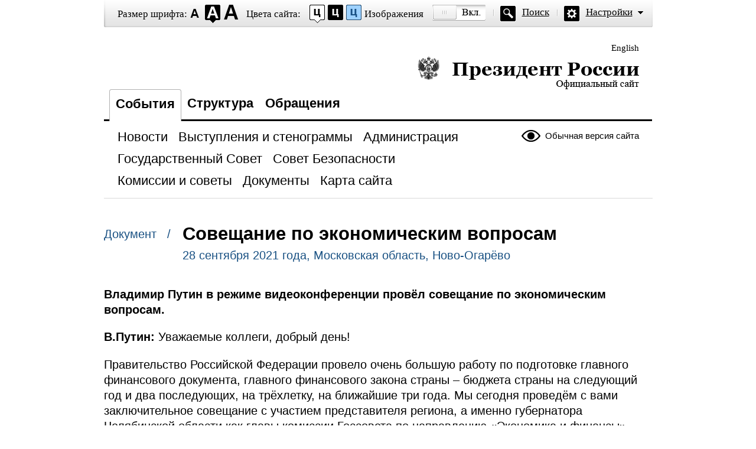

--- FILE ---
content_type: text/html; charset=UTF-8
request_url: http://special.kremlin.ru/catalog/keywords/92/events/66790
body_size: 6364
content:
<!DOCTYPE html PUBLIC "-//W3C//DTD XHTML 1.0 Transitional//EN" "http://www.w3.org/TR/xhtml1/DTD/xhtml1-transitional.dtd"> <html xmlns="http://www.w3.org/1999/xhtml" lang="ru" xml:lang="ru"> <head>  <title>Президент России</title>  <meta http-equiv="Content-Type" content="text/html;charset=utf-8"/> <meta http-equiv="Content-Language" content="ru"/> <!-- links --> <link rel="stylesheet" type="text/css" media="screen,projection" href="/static/blind/css/master_access.css?4ab4625a2f"/> <link rel="stylesheet" type="text/css" media="screen,projection" href="/static/blind/css/blind-ext.css?5f44596133"/> <script type="text/javascript" src="/static/js/special.js?333cbee5f1"></script>  </head> <body class="imageson fontsize-normal color1 spacing-small sans-serif"> <!-- BEGIN #out --> <div id="out"> <!-- BEGIN #access --> <h2 class="text_only">Настройки отображения</h2> <div class="access"> <dl class="a-fontsize"> <dt>Размер шрифта:</dt> <dd><a href="#" rel="fontsize-small" class="a-fontsize-small"></a></dd> <dd><a rel="fontsize-normal" href="#" class="a-fontsize-normal"></a></dd> <dd><a href="#" rel="fontsize-big" class="a-fontsize-big"></a></dd> </dl> <dl class="a-colors"> <dt>Цвета сайта:</dt> <dd><a href="#" rel="color1" class="a-color1"></a></dd> <dd><a href="#" rel="color2" class="a-color2"></a></dd> <dd><a href="#" rel="color3" class="a-color3"></a></dd> </dl> <dl class="a-images"> <dt>Изображения</dt> <dd><a rel="imagesoff" href="#" class="a-imagesoff"></a></dd> </dl> <p class="a-search"><a href="/search">Поиск</a></p> <p class="a-settings"><a href="#">Настройки</a></p> <div class="popped"> <h2>Настройки шрифта:</h2> <p class="choose-font-family">Выберите шрифт <a class="font-family" id="sans-serif" rel="sans-serif" href="#">Arial</a> <a class="font-family" rel="serif" id="serif" href="#">Times New Roman</a></p> <p class="choose-letter-spacing">Интервал между буквами <span>(Кернинг)</span>: <a class="letter-spacing" id="spacing-small" rel="spacing-small" href="#">Стандартный</a> <a rel="spacing-normal" class="letter-spacing" id="spacing-normal" href="#">Средний</a> <a rel="spacing-big" class="letter-spacing" id="spacing-big" href="#">Большой</a></p> <h2>Выбор цветовой схемы:</h2> <ul class="choose-colors"> <li id="color1"><a rel="color1" href="#"><span>&mdash;</span>Черным по белому</a></li> <li id="color2"><a rel="color2" href="#"><span>&mdash;</span>Белым по черному</a></li> <li id="color3"><a rel="color3" href="#"><span>&mdash;</span>Темно-синим по голубому</a></li> <li id="color4"><a rel="color4" href="#"><span>&mdash;</span>Коричневым по бежевому</a></li> <li id="color5"><a rel="color5" href="#"><span>&mdash;</span>Зеленым по темно-коричневому</a></li> </ul> <p class="saveit"><a class="closepopped" href="#"><span>Закрыть панель</span></a> <a class="default" href="#"><span>Вернуть стандартные настройки</span></a> </p> </div> </div> <!-- END #access --> <div class="header"><p class="switch_lang"> <a href="http://en.special.kremlin.ru/events/president/news" tabindex="0" rel="alternate" hreflang="en" itemprop="url">English</a> </p> <h1><a href="/events/president/news">Президент России &mdash; официальный сайт<span></span></a></h1> </div>   <div class="nav"> <ul class="gnav"><li><a href="/events/president/news" class="here">События</a></li> <li><a href="/structure/president" class="">Структура</a></li>  <li><a href="http://special.letters.kremlin.ru/">Обращения</a></li> </ul>   <p class="switch_version"><a href="http://kremlin.ru/">Обычная версия сайта</a></p> <ul class="subnav">  <li><a class="" href="/events/president/news" itemprop="url"> <span>Новости</span> </a> </li>  <li><a class="" href="/events/president/transcripts" itemprop="url"> <span>Выступления и стенограммы</span> </a> </li>  <li><a class="" href="/events/administration" itemprop="url"> <span>Администрация</span> </a> </li>  <li><a class="" href="/events/state-council" itemprop="url"> <span>Государственный Совет</span> </a> </li>  <li><a class="" href="/events/security-council" itemprop="url"> <span>Совет Безопасности</span> </a> </li>  <li><a class="" href="/events/councils" itemprop="url"> <span>Комиссии и советы</span> </a> </li>  <li><a class="" href="/acts/news" itemprop="url"> <span>Документы</span> </a> </li>  <li><a class="" href="/about/sitemap" itemprop="url"> <span>Карта сайта</span> </a> </li>  </ul>    </div>  <!-- BEGIN #page --> <div class="page"> <div class="singlepost"> <p class="cat">  Документ  &nbsp; / </p> <div class="meta"> <h2>Совещание по экономическим вопросам</h2> <p class="published">28 сентября 2021 года, Московская область, Ново-Огарёво </p>   </div>   <div class="summary"><p>Владимир Путин в режиме видеоконференции провёл совещание по экономическим вопросам.</p></div>  <p><b>В.Путин:</b> Уважаемые коллеги, добрый день!</p><p>Правительство Российской Федерации провело очень большую работу
по подготовке главного финансового документа, главного финансового закона
страны – бюджета страны на следующий год и два последующих,
на трёхлетку, на ближайшие три года. Мы сегодня проведём с вами
заключительное совещание с участием представителя региона, а именно
губернатора Челябинской области как главы комиссии Госсовета
по направлению «Экономика и финансы» – с Алексеем
Леонидовичем Текслером.</p><p>Хочу сказать, что мы уже рассмотрели прогноз социально-экономического
развития России на ближайшее время. С учётом этого прогноза строятся
планы доходной и расходной частей бюджета, определяются основные параметры
главного финансового документа страны.</p><p>Вместе с тем ситуация в мировой экономике – мы с вами
это хорошо знаем – всё ещё остаётся неустойчивой, турбулентной, поэтому мы
договорились, что динамика макроэкономических показателей будет постоянно
находиться в фокусе нашего внимания, особого внимания. Это важно как
на этапе принятия закона о бюджете, так и, конечно, в ходе его
исполнения, чтобы своевременно, оперативно вносить коррективы, уточнения
в программы развития экономики, инфраструктуры и социальной сферы,
при возможности – запускать дополнительные меры поддержки наших граждан,
прежде всего семей с детьми, как мы это уже делали в текущем году.
В том числе имею в виду и единовременные выплаты семьям,
в которых растут школьники, а также всем российским пенсионерам,
военнослужащим, курсантам, сотрудникам правоохранительных органов. </p><p>Я скажу сейчас об этом поподробнее, но вначале подчеркну, что
такая адресная поддержка именно дополняет, является частью системной работы,
направленной на повышение доходов граждан. В предстоящие годы мы
продолжим повышать пенсии. Средства на такие индексации заложены
в бюджет. </p><p>Кроме того, приняты решения по увеличению денежного довольствия
сотрудников правоохранительных органов: МВД, ФСИН, Федеральной таможенной
службы, Росгвардии и других. В ближайшие два года общая сумма их
денежного содержания будет расти темпами по девять процентов в год,
тем самым мы сократим разрыв в доходах сотрудников правоохранительных
органов и военнослужащих Минобороны, который образовался за последние
годы. Мы с вами об этом хорошо знаем и как раз
и договаривались о том, чтобы этот разрыв сократить. </p><p>Кроме того, в 2023 году всем военнослужащим и сотрудникам
правоохранительных органов повысим темпы индексации окладов денежного
содержания на пять процентов дополнительно. Я прошу выдержать все эти
ориентиры.</p><p>Конечно, в центре нашего внимания – как мы уже многократно
говорили, хочу это подчеркнуть ещё раз – остаётся поддержка семей
с детьми. В этом году предложил несколько новых мер на этот
счёт, включая пособие нуждающимся беременным женщинам, оплату больничного
по уходу за ребёнком до 8 лет в размере среднего заработка,
а также пособие на ребёнка от 8 до 17 лет, которого
воспитывает единственный родитель, либо если семья с низкими доходами
имеет право на алименты по решению суда. Средства на эти выплаты
также заложены в новый бюджет. </p><p>При этом повторю: в ближайшие годы необходимо сформировать целостную
систему поддержки семей с детьми – тоже ещё раз подчеркну, мы много
раз об этом говорили. В целом темп того, что надо делать, понятен, и,
конечно, мы должны будем делать это начиная с того момента, когда будущая
мама ещё только ждёт появления малыша и вплоть до окончания ребёнком
школы. </p><p>Отдельная важная задача – это создание современной, комфортной среды
для жизни граждан. И здесь в части развития городов и посёлков
мы также ставим перед собой большие цели. Прежде всего имею в виду
ускорение действующей программы расселения аварийного жилья. Я уже говорил
много раз, ещё раз хочу подчеркнуть: надо вытащить людей из трущоб.
В этой связи нужно запустить новую программу, в которую войдут дома,
признанные аварийными на январь 2021 года. Живущие здесь граждане должны
начать получать качественное, современное жильё уже со следующего года.
Прошу учесть это в проекте бюджета.</p><p>Эти и другие вопросы мы с вами договорились обсудить ещё
на предыдущем совещании, и давайте сделаем это сегодня. </p><p>Но в завершение ещё раз хочу подчеркнуть: нужно в полной мере
реализовать потенциал федерального бюджета на ближайшую трёхлетку как
бюджета развития. Именно как бюджета развития, как мощного инструмента для
достижения национальных целей в области экономики в целом,
инфраструктуры, экологии, социальной сферы, повышения доходов граждан.
В текущем году мы существенно увеличили бюджетные расходы на эти
цели, и в ближайшие годы они также будут расти.</p><p>Прошу руководителей Правительства, федеральных министерств и ведомств,
регионов страны исходить из приоритета достижения национальных целей,
которые мы поставили перед собой. Необходимо сконцентрировать на этой
задаче все необходимые силы и ресурсы. И конечно, будем
в постоянном режиме отслеживать реализацию намеченных планов. При
необходимости, исходя из объективной картины, ситуации на местах,
в регионах, конечно, будем принимать и дополнительные решения.</p><p>Давайте перейдём к повестке. Слово – главе комиссии Госсовета
по направлению «Экономика и финансы» Алексею Леонидовичу Текслеру.</p><p>Пожалуйста, Алексей Леонидович.</p><p>&lt;…&gt;</p> </div>  <div class="related"> <div class="c1">  <h3>Смотрите также:</h3> <dl> <dt> <a href="/supplement/5706">Участники совещания по экономическим вопросам (в режиме видеоконференции)</a> </dt> <dd>  </dd> </dl>  <h3>Дополнительно:</h3> <dl> <dt> <a href="/events/president/news/66738">Совещание по экономическим вопросам</a> </dt> <dd>  21 сентября 2021 года , Московская область, Ново-Огарёво   </dd> </dl>  </div> </div>  <p class="published">28 сентября 2021 года, Московская область, Ново-Огарёво </p>  </div> <!-- END #page -->  <div class="footer">     <p class="switch_version"><a href="http://kremlin.ru/">Обычная версия сайта</a></p> <ul class="subnav">  <li><a class="" href="/events/president/news" itemprop="url"> <span>Новости</span> </a> </li>  <li><a class="" href="/events/president/transcripts" itemprop="url"> <span>Выступления и стенограммы</span> </a> </li>  <li><a class="" href="/events/administration" itemprop="url"> <span>Администрация</span> </a> </li>  <li><a class="" href="/events/state-council" itemprop="url"> <span>Государственный Совет</span> </a> </li>  <li><a class="" href="/events/security-council" itemprop="url"> <span>Совет Безопасности</span> </a> </li>  <li><a class="" href="/events/councils" itemprop="url"> <span>Комиссии и советы</span> </a> </li>  <li><a class="" href="/acts/news" itemprop="url"> <span>Документы</span> </a> </li>  <li><a class="" href="/about/sitemap" itemprop="url"> <span>Карта сайта</span> </a> </li>  </ul>    <div class="copy"> <p class="what">Официальный сайт Президента России <a href="http://kremlin.ru/" class="url">www.kremlin.ru</a> </p> </div> </div> </div> <!-- END #out --> </body> </html>